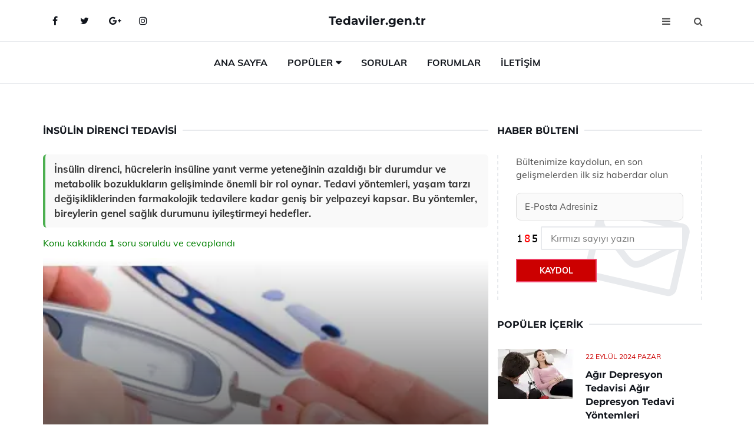

--- FILE ---
content_type: text/html
request_url: https://www.tedaviler.gen.tr/insulin-direnci-tedavisi.html
body_size: 12491
content:
<!DOCTYPE html> <html lang="tr" dir="ltr"> <head> <meta charset="utf-8"> <meta name="viewport" content="width=device-width, initial-scale=1"> <title>İnsülin Direnci Tedavisi</title> <meta name="description" content="İnsülin direnci, hücrelerin insüline yanıt verme yeteneğinin azaldığı bir durumdur ve metabolik bozuklukların gelişiminde önemli bir rol oynar. Tedavi yönt"> <meta name="keywords" content="insülin direnci, tedavi, metabolik sendrom, kilo verme, beslenme, egzersiz, glikoz, diyabet, kan şekeri, hipoglisemi, glisemik indeks, sağlık, yaşam tarzı, insülin duyarlılığı, kolesterol"> <meta name="author" content="tedaviler.gen.tr"> <meta name="robots" content="index, follow"> <link rel="canonical" href="https://www.tedaviler.gen.tr/insulin-direnci-tedavisi.html"> <!-- Favicon --> <link rel="icon" href="/images/favicon.ico" type="image/x-icon"> <link rel="apple-touch-icon" sizes="180x180" href="/images/apple-touch-icon.png"> <meta name="theme-color" content="#ffffff"> <!-- Open Graph --> <meta property="og:type" content="article"> <meta property="og:title" content="İnsülin Direnci Tedavisi"> <meta property="og:description" content="İnsülin direnci, hücrelerin insüline yanıt verme yeteneğinin azaldığı bir durumdur ve metabolik bozuklukların gelişiminde önemli bir rol oynar. Tedavi yönt"> <meta property="og:url" content="https://www.tedaviler.gen.tr/insulin-direnci-tedavisi.html"> <meta property="og:image" content="https://www.tedaviler.gen.tr/images/Insulin-Direnci-Tedavisi-27.jpg"> <!-- Structured Data --> <script type="application/ld+json"> { "@context": "https://schema.org", "@type": "Article", "headline": "İnsülin Direnci Tedavisi", "description": "İnsülin direnci, hücrelerin insüline yanıt verme yeteneğinin azaldığı bir durumdur ve metabolik bozuklukların gelişiminde önemli bir rol oynar. Tedavi yönt", "image": "https://www.tedaviler.gen.tr/images/Insulin-Direnci-Tedavisi-27.jpg", "author": {"@type": "Organization","name": "tedaviler.gen.tr"}, "publisher": {"@type": "Organization","name": "tedaviler.gen.tr"}, "datePublished": "2025-12-10" } </script> <!-- LCP IMAGE PRELOAD --> <link rel="preload" as="image" fetchpriority="high" href="/images/Insulin-Direnci-Tedavisi-27.jpg"> <!-- JS PRELOAD --> <link rel="preload" href="/js/main.js?v=08TPP" as="script"> <!-- Bootstrap 5 Custom (SENİN İÇİN ÖZEL) --> <link rel="preload" href="/css/bootstrap.min.css?v=08TPP" as="style"> <link rel="stylesheet" href="/css/bootstrap.min.css?v=08TPP"> <noscript><link rel="stylesheet" href="/css/bootstrap.min.css?v=08TPP"></noscript> <!-- FontAwesome --> <link rel="preload" href="/css/font-awesome.min.css" as="style"> <link rel="stylesheet" href="/css/font-awesome.min.css" media="print" onload="this.media='all'"> <noscript><link rel="stylesheet" href="/css/font-awesome.min.css"></noscript> <!-- Custom Font Files --> <link rel="preload" href="/fonts/fonts.css?v=08TPP" as="style"> <link rel="stylesheet" href="/fonts/fonts.css?v=08TPP" media="print" onload="this.media='all'"> <noscript><link rel="stylesheet" href="/fonts/fonts.css?v=08TPP"></noscript> <!-- CRITICAL STYLE.CSS (Menu + Responsive) --> <link rel="preload" href="/css/style.css?v=08TPP" as="style"> <link rel="stylesheet" href="/css/style.css?v=08TPP"> <noscript><link rel="stylesheet" href="/css/style.css?v=08TPP"></noscript> <!-- FONT PRELOAD --> <link rel="preload" href="/fonts/JTUSjIg1_i6t8kCHKm459Wlhyw.woff2" as="font" type="font/woff2" crossorigin> <link rel="preload" href="/fonts/7Auwp_0qiz-afTLGLQ.woff2" as="font" type="font/woff2" crossorigin> <link rel="preload" href="/fonts/fontawesome-webfont.woff2?v=4.7.0" as="font" type="font/woff2" crossorigin> <!-- INLINE CRITICAL FIXES --> <style> /* FontAwesome inline fix */ @font-face { font-family: 'FontAwesome'; src: url('/fonts/fontawesome-webfont.woff2?v=4.7.0') format('woff2'), url('/fonts/fontawesome-webfont.woff?v=4.7.0') format('woff'); font-display: swap; } /* Header/Dropdown CLS fixes */ header { min-height: 60px; } .section { min-height: 250px; } .nav-aside-menu li a { display:block; min-height:22px; line-height:22px; padding:3px 5px; } .nav-menu .dropdown { position:absolute!important; opacity:0!important; visibility:hidden!important; top:100%; left:0; } .nav-menu li.has-dropdown:hover .dropdown { opacity:1!important; visibility:visible!important; } .aside-widget { min-height:60px; } .fa { width:1em; display:inline-block; } </style> </head> <body> <!-- HEADER --> <header id="header" class="headbosluk"> <!-- NAV --> <div id="nav" style="position:fixed;top: 0; width: 100%; z-index:500; background-color:#FFFFFF;"> <!-- Top Nav --> <div id="nav-top"> <div class="container"> <!-- social --> <ul class="nav-social"> <li><a href="#" aria-label="Facebook-main"><i class="fa fa-facebook"></i></a></li> <li><a href="#" aria-label="Twitter-main"><i class="fa fa-twitter"></i></a></li> <li><a href="#" aria-label="google-main"><i class="fa fa-google-plus"></i></a></li> <li><a href="#" aria-label="Instagram-main"><i class="fa fa-instagram"></i></a></li> </ul> <!-- /social --> <!-- logo --> <div class="nav-logo"> <span class="menubaslik"><a href="/index.html" class="logo title">Tedaviler.gen.tr</a></span> </div> <!-- /logo --> <!-- search & aside toggle --> <div class="nav-btns"> <button class="aside-btn" aria-label="menu"><i class="fa fa-bars"></i></button> <button class="search-btn" aria-label="search"><i class="fa fa-search"></i></button> <div id="nav-search"> <form method="get" action="/arama/"> <input class="input" name="q" placeholder="Aranacak Kelime..."> </form> <button class="nav-close search-close" aria-label="close"> <span></span> </button> </div> </div> <!-- /search & aside toggle --> </div> </div> <!-- /Top Nav --> <!-- Main Nav --> <div id="nav-bottom"> <div class="container"> <!-- nav --> <ul class="nav-menu"> <li><a href="/index.html">Ana Sayfa</a></li> <li class="has-dropdown megamenu"> <a href="#">Popüler</a> <div class="dropdown"> <div class="dropdown-body"> <div class="row"> <div class="col-md-3"> <ul class="dropdown-list"> <li><a href="/meme-kanseri-tedavisi.html">Meme Kanseri Tedavisi Meme Kanseri Nasıl Tedavi Edilir?</a></li> <li><a href="/prostat-bitkisel-tedavi.html">Prostat Bitkisel Tedavi Prostat Nasıl Tedavi Edilir?</a></li> <li><a href="/kadinlarda-cinsel-isteksizlik-tedavisi.html">Kadınlarda Cinsel İsteksizlik Tedavisi</a></li> <li><a href="/"></a></li> <li><a href="/insulin-direnci-tedavisi.html">İnsülin Direnci Tedavisi</a></li> </ul> </div> <div class="col-md-3"> <ul class="dropdown-list"> <li><a href="/tavuk-karasi-tedavisi.html">Tavuk Karası Tedavisi Tavuk Karası Nasıl Tedavi Edilir?</a></li> <li><a href="/pankreatit-tedavisi.html">Pankreatit Tedavisi Pankreatit Nasıl Tedavi Edilir?</a></li> <li><a href="/kanser-tedavisi.html">Kanser Tedavisi Kanser Nasıl Tedavi Edilir?</a></li> <li><a href="/alerji-tedavisi.html">Alerji Tedavisi Alerji Nasıl Tedavi Edilir?</a></li> <li><a href="/prostat-bitkisel-tedavi.html">Prostat Bitkisel Tedavi Prostat Nasıl Tedavi Edilir?</a></li> </ul> </div> <div class="col-md-3"> <ul class="dropdown-list"> <li><a href="/losemi-tedavisi.html">Lösemi Tedavisi Lösemi Nasıl Tedavi Edilir?</a></li> <li><a href="/dolasim-bozuklugu-tedavisi.html">Dolaşım Bozukluğu Tedavisi ve Tedavi Yöntemleri</a></li> <li><a href="/suluk-tedavisi.html">Sülük Tedavisi Sülük Nasıl Tedavi Edilir?</a></li> <li><a href="/bagirsak-mantari-tedavisi.html">Bağırsak Mantarı Tedavisi Bağırsak Mantarı Tedavi Yöntemleri</a></li> <li><a href="/beyin-kanamasi-tedavisi.html">Beyin Kanaması Tedavisi Beyin KanamasıNasıl Tedavi Edilir?</a></li> </ul> </div> <div class="col-md-3"> <ul class="dropdown-list"> <li><a href="/lenfodem-tedavisi.html">Lenfödem Tedavisi Lenfödem Nasıl Tedavi Edilir?</a></li> <li><a href="/hiperbarik-oksijen-tedavisi.html">Hiperbarik Oksijen Tedavisi</a></li> <li><a href="/anaflaksi-tedavisi.html">Anaflaksi Tedavisi Anaflaksi Nasıl Tedavi Edilir?</a></li> <li><a href="/meniskus-tedavisi.html">Menisküs Tedavisi Menisküs Nasıl Tedavi Edilir?</a></li> <li><a href="/bel-agrisi-tedavisi.html">Bel Ağrısı Tedavisi Bel Ağrısı Nasıl Tedavi Edilir?</a></li> </ul> </div> </div> </div> </div> </li> <li><a href="/soru">Sorular</a></li> <li><a href="/forum">Forumlar</a></li> <li><a href="/iletisim">İletişim</a></li> </ul> <!-- /nav --> </div> </div> <!-- /Main Nav --> <!-- Aside Nav --> <div id="nav-aside"> <ul class="nav-aside-menu"> <li><a href="/index.html">Ana Sayfa</a></li> <li><a href="/forum">Foruma Soru Sor</a></li> <li><a href="/soru">Sıkça Sorulan Sorular</a></li> <li><a href="/cok-okunan">Çok Okunanlar</a> <li><a href="/editorun-sectigi">Editörün Seçtiği</a></li> <li><a href="/populer">Popüler İçerikler</a></li> <li><a href="/ilginizi-cekebilir">İlginizi Çekebilir</a></li> <li><a href="/iletisim">İletişim</a></li> </ul> <button class="nav-close nav-aside-close" aria-label="close"><span></span></button> </div> <!-- /Aside Nav --> </div> <!-- /NAV --> </header> <!-- /HEADER --> <!-- SECTION --> <div class="section"> <!-- container --> <div class="container"> <!-- row --> <div class="row" style="margin-left:3px; margin-right:3px;"> <div class="col-md-8"> <!-- row --> <div class="row"> <main id="main-content"> <!---- Json NewsArticle ----> <script type="application/ld+json"> { "@context": "https://schema.org", "@type": "NewsArticle", "articleSection": "Genel", "mainEntityOfPage": {"@type": "WebPage", "@id": "https://tedaviler.gen.tr/insulin-direnci-tedavisi.html"}, "headline": "İnsülin Direnci Tedavisi", "image": { "@type": "ImageObject", "url": "https://tedaviler.gen.tr/images/Insulin-Direnci-Tedavisi-27.jpg", "width": 545, "height": 363 }, "datePublished": "2024-09-21T22:11:42+03:00", "dateModified": "2024-09-21T22:11:42+03:00", "wordCount": 486, "inLanguage": "tr-TR", "keywords": "insülin direnci, tedavi, metabolik sendrom, kilo verme, beslenme, egzersiz, glikoz, diyabet, kan şekeri, hipoglisemi, glisemik indeks, sağlık, yaşam tarzı, insülin duyarlılığı, kolesterol", "description": "İnsülin direnci, hücrelerin insüline yanıt verme yeteneğinin azaldığı bir durumdur ve metabolik bozuklukların gelişiminde önemli bir rol oynar. Tedavi yönt", "articleBody": "İnsülin direnci, hücrelerin insüline yanıt verme yeteneğinin azaldığı bir durumdur ve metabolik bozuklukların gelişiminde önemli bir rol oynar. Tedavi yöntemleri, yaşam tarzı değişikliklerinden farmakolojik tedavilere kadar geniş bir yelpazeyi kapsar. Bu yöntemler, bireylerin genel sağlık durumunu iyileştirmeyi hedefler. İnsülin Direnci Tedavisi İnsülin direnci, hücrelerin insüline yanıt verme yeteneğinin azaldığı bir durumdur. Bu durum, şeker hastalığı (diyabet) ve obezite gibi metabolik bozuklukların gelişiminde önemli bir rol oynar. İnsülin direnci tedavisi, bu durumu yönetmek ve genel sağlık durumunu iyileştirmek açısından kritik öneme sahiptir.İnsülin Direncinin Nedenleri İnsülin direncinin başlıca nedenleri arasında şunlar yer alır:Genetik yatkınlıkObezite ve aşırı kiloFiziksel aktivite eksikliğiYüksek karbonhidrat ve şeker tüketimiHormonal dengesizliklerKronik stresTedavi Yöntemleri İnsülin direncinin tedavisinde çeşitli yöntemler kullanılmaktadır. Bu yöntemler, yaşam tarzı değişikliklerinden farmakolojik tedavilere kadar geniş bir yelpazeyi kapsamaktadır.1. Yaşam Tarzı Değişiklikleri Yaşam tarzı değişiklikleri, insülin direncini yönetmenin en etkili yollarından biridir. Bu değişiklikler şunları içerir:Dengeli beslenme: Lif açısından zengin gıdalar, sağlıklı yağlar ve protein kaynakları tüketmek.Düzenli fiziksel aktivite: Haftada en az 150 dakika orta yoğunlukta egzersiz yapmak.Kilo kontrolü: Vücut ağırlığını sağlıklı bir seviyede tutmak.Stress yönetimi: Meditasyon, yoga veya diğer gevşeme teknikleri ile stresi azaltmak.2. Farmakolojik Tedavi Eğer yaşam tarzı değişiklikleri yeterli olmazsa, doktorlar bazı ilaçların kullanımını önerebilir. Bu ilaçlar arasında:Metformin: Genellikle tip 2 diyabet tedavisinde kullanılan bir ilaçtır ve insülin duyarlılığını artırabilir.GLP-1 agonistleri: İnsülin salgısını artırarak ve iştahı azaltarak çalışırlar.SGLT2 inhibitörleri: Glukozun böbreklerden emilimini azaltarak kan şekeri seviyelerini kontrol altına alabilir.3. Takviyeler ve Alternatif Yöntemler Bazı besin takviyeleri ve alternatif tedavi yöntemleri de insülin direncinin yönetiminde yardımcı olabilir. Bunlar arasında:Omega-3 yağ asitleri: Anti-inflamatuar özellikleri sayesinde insülin duyarlılığını artırabilir.Berberin: Kan şekeri seviyelerini düzenlemeye yardımcı olabilecek doğal bir bileşiktir.Yeşil çay: Antioksidan özellikleri sayesinde metabolizmayı hızlandırabilir.Sonuç İnsülin direnci, modern toplumda yaygın bir sağlık sorunu haline gelmiştir. Ancak, yaşam tarzı değişiklikleri ve gerekli durumlarda farmakolojik tedavi ile bu durum kontrol altına alınabilir. Sağlıklı bir yaşam tarzı benimsemek ve düzenli tıbbi kontroller yapmak, insülin direncini yönetmenin en etkili yollarındandır. Her bireyin tedavi süreci farklılık gösterebilir, bu nedenle kişiye özel bir tedavi planı oluşturmak önemlidir.Ekstra Bilgiler İnsülin direnci, sadece bireylerin sağlığını değil, aynı zamanda toplum sağlığını da etkileyen bir durumdur. Ayrıca, insülin direncinin uzun vadede kalp hastalıkları, böbrek problemleri ve diğer ciddi sağlık sorunları ile ilişkili olduğu bilinmektedir. Bu nedenle, insülin direncinin erken teşhisi ve yönetimi, toplum sağlığı açısından büyük önem taşımaktadır.", "author": { "@type": "Person", "name": "suraye", "url": "https://tedaviler.gen.tr/author/suraye" }, "publisher": { "@type": "Organization", "name": "Tedaviler", "logo": { "@type": "ImageObject", "url": "https://tedaviler.gen.tr/images/logo.png", "width": 600, "height": 60 } } } </script> <!---- Json NewsArticle ----> <!-- row --> <div class="row"> <div class="col-md-12"> <div class="section-row"> <div class="section-title"> <h1 class="title">İnsülin Direnci Tedavisi</h1> </div> <div class="manset-ozet" style="margin-bottom:15px; margin-top:10px;"><b>İnsülin direnci, hücrelerin insüline yanıt verme yeteneğinin azaldığı bir durumdur ve metabolik bozuklukların gelişiminde önemli bir rol oynar. Tedavi yöntemleri, yaşam tarzı değişikliklerinden farmakolojik tedavilere kadar geniş bir yelpazeyi kapsar. Bu yöntemler, bireylerin genel sağlık durumunu iyileştirmeyi hedefler.</b></div> <div style="margin-bottom:15px; margin-top:10px; "><a href="#sorular" style="color:green">Konu kakkında <b>1</b> soru soruldu ve cevaplandı</a></div> <div class="post post-thumb" data-no-lazy="true"> <a class="post-img" href="/insulin-direnci-tedavisi.html"> <img src="/images/Insulin-Direnci-Tedavisi-27.jpg" srcset=" /images/130x85/Insulin-Direnci-Tedavisi-27.webp 130w, /images/225x150/Insulin-Direnci-Tedavisi-27.webp 225w, /images/285x190/Insulin-Direnci-Tedavisi-27.webp 285w, /images/360x240/Insulin-Direnci-Tedavisi-27.webp 360w " sizes=" (max-width: 480px) 130px, (max-width: 768px) 225px, (max-width: 1024px) 285px, 360px " width="800" height="400" fetchpriority="high" decoding="async" data-no-lazy="true" style="width:100%;height:auto;max-height:400px;object-fit:cover;" alt="İnsülin Direnci Tedavisi" title="İnsülin Direnci Tedavisi" > </a> </div> <!-- post share --> <div class="section-row"> <div class="post-share"> <a href="https://www.facebook.com/sharer.php?u=https://www.tedaviler.gen.tr/insulin-direnci-tedavisi.html" class="social-facebook" aria-label="facebook" target="_blank" rel="noreferrer"><i class="fa fa-facebook"></i></a> <a href="https://twitter.com/intent/tweet?text=İnsülin Direnci Tedavisi - https://www.tedaviler.gen.tr/insulin-direnci-tedavisi.html" class="social-twitter" aria-label="twitter" target="_blank" rel="noreferrer"><i class="fa fa-twitter"></i></a> <a href="https://pinterest.com/pin/create/button/?url=https://www.tedaviler.gen.tr/insulin-direnci-tedavisi.html&media=https://www.tedaviler.gen.tr/images/Insulin-Direnci-Tedavisi-27.jpg&description=İnsülin Direnci Tedavisi" class="social-pinterest" aria-label="pinterest" rel="noreferrer"><i class="fa fa-pinterest"></i></a> <a href="whatsapp://send?text=İnsülin Direnci Tedavisi - https://www.tedaviler.gen.tr/insulin-direnci-tedavisi.html" aria-label="whatsapp" data-action="share/whatsapp/share" class="social-whatsapp" rel="noreferrer"><i class="fa fa-whatsapp"></i></a> 21 Eylül 2024 </div> </div> <!-- /post share --> <!-- post content --> <div class="baslik-row"> <table width="100%" border="0"> <tr> <td><div><b>İnsülin Direnci Tedavisi</b> </div><div><br></div><div>İnsülin direnci, hücrelerin insüline yanıt verme yeteneğinin azaldığı bir durumdur. Bu durum, şeker hastalığı (diyabet) ve obezite gibi metabolik bozuklukların gelişiminde önemli bir rol oynar. İnsülin direnci tedavisi, bu durumu yönetmek ve genel sağlık durumunu iyileştirmek açısından kritik öneme sahiptir.</div><div><br></div><div><b>İnsülin Direncinin Nedenleri</b> </div><div><br></div><div>İnsülin direncinin başlıca nedenleri arasında şunlar yer alır:<ul><li>Genetik yatkınlık</li><li>Obezite ve aşırı kilo</li><li>Fiziksel aktivite eksikliği</li><li>Yüksek karbonhidrat ve şeker tüketimi</li><li>Hormonal dengesizlikler</li><li>Kronik stres</li></ul></div><div><br></div><div><b>Tedavi Yöntemleri</b> </div><div><br></div><div>İnsülin direncinin tedavisinde çeşitli yöntemler kullanılmaktadır. Bu yöntemler, yaşam tarzı değişikliklerinden farmakolojik tedavilere kadar geniş bir yelpazeyi kapsamaktadır.</div><div><br></div><div><b>1. Yaşam Tarzı Değişiklikleri</b> </div><div><br></div><div>Yaşam tarzı değişiklikleri, insülin direncini yönetmenin en etkili yollarından biridir. Bu değişiklikler şunları içerir:<ul><li>Dengeli beslenme: Lif açısından zengin gıdalar, sağlıklı yağlar ve protein kaynakları tüketmek.</li><li>Düzenli fiziksel aktivite: Haftada en az 150 dakika orta yoğunlukta egzersiz yapmak.</li><li>Kilo kontrolü: Vücut ağırlığını sağlıklı bir seviyede tutmak.</li><li>Stress yönetimi: Meditasyon, yoga veya diğer gevşeme teknikleri ile stresi azaltmak.</li></ul></div><div><br></div><div><b>2. Farmakolojik Tedavi</b> </div><div><br></div><div>Eğer yaşam tarzı değişiklikleri yeterli olmazsa, doktorlar bazı ilaçların kullanımını önerebilir. Bu ilaçlar arasında:<ul><li>Metformin: Genellikle tip 2 diyabet tedavisinde kullanılan bir ilaçtır ve insülin duyarlılığını artırabilir.</li><li>GLP-1 agonistleri: İnsülin salgısını artırarak ve iştahı azaltarak çalışırlar.</li><li>SGLT2 inhibitörleri: Glukozun böbreklerden emilimini azaltarak kan şekeri seviyelerini kontrol altına alabilir.</li></ul></div><div><br></div><div><b>3. Takviyeler ve Alternatif Yöntemler</b> </div><div><br></div><div>Bazı besin takviyeleri ve alternatif tedavi yöntemleri de insülin direncinin yönetiminde yardımcı olabilir. Bunlar arasında:<ul><li>Omega-3 yağ asitleri: Anti-inflamatuar özellikleri sayesinde insülin duyarlılığını artırabilir.</li><li>Berberin: Kan şekeri seviyelerini düzenlemeye yardımcı olabilecek doğal bir bileşiktir.</li><li>Yeşil çay: Antioksidan özellikleri sayesinde metabolizmayı hızlandırabilir.</li></ul></div><div><br></div><div><b>Sonuç</b> </div><div><br></div><div>İnsülin direnci, modern toplumda yaygın bir sağlık sorunu haline gelmiştir. Ancak, yaşam tarzı değişiklikleri ve gerekli durumlarda farmakolojik tedavi ile bu durum kontrol altına alınabilir. Sağlıklı bir yaşam tarzı benimsemek ve düzenli tıbbi kontroller yapmak, insülin direncini yönetmenin en etkili yollarındandır. Her bireyin tedavi süreci farklılık gösterebilir, bu nedenle kişiye özel bir tedavi planı oluşturmak önemlidir.</div><div><br></div><div><b>Ekstra Bilgiler</b> </div><div><br></div><div>İnsülin direnci, sadece bireylerin sağlığını değil, aynı zamanda toplum sağlığını da etkileyen bir durumdur. Ayrıca, insülin direncinin uzun vadede kalp hastalıkları, böbrek problemleri ve diğer ciddi sağlık sorunları ile ilişkili olduğu bilinmektedir. Bu nedenle, insülin direncinin erken teşhisi ve yönetimi, toplum sağlığı açısından büyük önem taşımaktadır.</div><div><br></div></td> </tr> </table> </div> <p> <!-- /Ek sayfalar ---------> <!-- /Ek sayfalar ---------> <!-- soru sor --> <div class="section-row" id="sorular"> <div class="section-title"> <span class="title menubaslik">Yeni Soru Sor / Yorum Yap</span> </div> <div id="output"> <form id="myform"> <input type="hidden" name="alan" value="yeni-yorum"> <input type="hidden" name="segment" value="6649bd6746c53709d4becf93"> <div class="row"> <div class="col-md-12"> <div class="form-group"> <textarea class="input" name="yorum" id="yorum" placeholder="Sorunuz yada yorumunuz" required></textarea> </div> </div> <div class="col-md-4"> <div class="form-group"> <input class="input" type="text" name="isim" id="isim" placeholder="İsim" required> </div> </div> <div class="col-md-1"> <div class="form-group"> <img src="/images/sifre.gif" loading="lazy" style="margin-top:5px;" width="40" height="23" alt="şifre" title="şifre" /> </div> </div> <div class="col-md-4"> <div class="form-group"> <input class="input" type="number" name="pass" id="gonder" placeholder="Kırmızı sayıyı yazın" autocomplete="off" required> </div> </div> <div class="col-md-2" > <button class="primary-button" id="btnSubmit">Gönder</button> </div> </div> </form> </div> </div> <!-- /soru sor --> <!-- post comments --> <div class="section-row" style="margin-top:30px;"> <div class="section-title"> <span class="title menubaslik">Sizden Gelen Sorular / Yorumlar </span> </div> <div class="post-comments"> <!-- comment --> <section itemscope itemtype="https://schema.org/QAPage"> <div itemprop="mainEntity" itemscope="" itemtype="https://schema.org/Question"> <meta itemprop="datePublished" content="2024-08-11T16:42:36+03:00"> <span itemprop="author" itemscope itemtype="https://schema.org/Person"> <meta itemprop="name" content="Soruyu Soran Topluluk Ekibi"> <meta itemprop="url" content="https://www.tedaviler.gen.tr/insulin-direnci-tedavisi.html"> </span> <div class="media" style="margin-bottom:30px;"> <div class="media-left"> <img class="media-object lazyload" src="/img/soru.svg" data-src="/img/soru.svg" width="50" height="50" alt="Soru işareti ikonu" title="Soru" loading="lazy" decoding="async" style="object-fit:contain;"> </div> <div class="media-body"> <div class="media-heading"> <span class="user" itemprop="name">Ulusan</span> <span class="time"> 11 Ağustos 2024 Pazar </span> </div> <p itemprop="text">İnsülin direnci ile ilgili bu bilgileri okuduktan sonra, özellikle beslenme düzenini değiştirmek ve düzenli egzersiz yapmak gerektiğini anladım. Kilo vermenin insülin direncini azaltması gerçekten etkileyici. Peki, kilo verme sürecinde hangi tür egzersizlerin daha etkili olduğunu düşünüyorsunuz? Ayrıca, glisemik indeksi düşük yiyecekleri tercih etmenin günlük yaşamda ne gibi zorlukları olabilir?</p> <!--------- cevap bolumu ----------------> <button type="button" onclick="mycevap66b8e9fcf2367c8846019c36()" class="reply" style="cursor:pointer; margin-bottom:20px;"> Cevap yaz </button> <script> function mycevap66b8e9fcf2367c8846019c36() { var x = document.getElementById("diva66b8e9fcf2367c8846019c36"); if (x.style.display === "none") { x.style.display = "block"; } else { x.style.display = "none"; } } </script> <div id="diva66b8e9fcf2367c8846019c36" class="cevap-container" data-yid="66b8e9fcf2367c8846019c36" style="display:none; margin-top:10px;"> <div id="output66b8e9fcf2367c8846019c36" class="cevap-output"> <form class="cevap-form" data-yid="66b8e9fcf2367c8846019c36"> <input type="hidden" name="alan" value="yorum-cevap"> <input type="hidden" name="anasegment" value="6649bd6746c53709d4becf93"> <input type="hidden" name="segment" value="66b8e9fcf2367c8846019c36"> <div class="row"> <div class="col-md-12"> <div class="form-group"> <textarea class="input" name="yorum" placeholder="Cevabınız" required></textarea> </div> </div> <div class="col-md-5"> <div class="form-group"> <input class="input" type="text" name="isim" placeholder="İsim" required> </div> </div> <div class="col-md-1"> <div class="form-group"> <img src="/images/sifre.gif" loading="lazy" style="margin-top:5px;" width="40" height="23" alt="şifre"> </div> </div> <div class="col-md-3"> <div class="form-group"> <input class="input" type="number" name="pass" placeholder="Kırmızı sayı?" autocomplete="off" required> </div> </div> <div class="col-md-2"> <button class="primary-button cevap-btn" data-yid="66b8e9fcf2367c8846019c36"> Gönder </button> </div> </div> </form> </div> </div> <!--------- cevap bolumu ----------------> <div style="font-size:13px;display:none"><span itemprop="answerCount">1</span>. Cevap</div> <div itemprop="suggestedAnswer" itemscope itemtype="http://schema.org/Answer"> <meta itemprop="datePublished" content="2024-08-11T16:42:36+03:00"> <meta itemprop="url" content="https://www.tedaviler.gen.tr/insulin-direnci-tedavisi.html"> <span itemprop="author" itemscope itemtype="https://schema.org/Person"> <meta itemprop="name" content="Site Destek Ekibi"> <meta itemprop="url" content="https://www.tedaviler.gen.tr/insulin-direnci-tedavisi.html"> </span> <meta itemprop="upvoteCount" content="5"> <div class="media media-author"> <div class="media-left"> <img class="media-object lazyload" data-src="/img/cevap.svg" src="/img/cevap.svg" width="50" height="50" style="object-fit:cover;" alt="cevap" title="cevap" loading="lazy" decoding="async"> </div> <div class="media-body"> <div class="media-heading"> <span class="admin" itemprop="name">Admin</span> <span class="time"> 11 Ağustos 2024 Pazar </span> </div> <p itemprop="text"><b>Egzersiz Türleri</b> <br>Ulusan, kilo verme sürecinde en etkili olan egzersiz türleri genellikle kardiyo ve direnç antrenmanlarını içerir. Kardiyo egzersizleri, koşu, bisiklet sürme veya yüzme gibi aktiviteleri kapsar ve kalori yakımını artırarak kilo vermeye yardımcı olur. Direnç antrenmanları ise kas kütlesini artırarak metabolizmanın hızlanmasını sağlar. Bu nedenle, her iki tür egzersizi de dengeli bir şekilde uygulamak, insülin direncini azaltma konusunda faydalı olacaktır.<br><br><b>Glisemik İndeks ve Zorluklar</b> <br>Düşük glisemik indekse sahip yiyecekleri tercih etmek, kan şekerini dengelemek açısından oldukça önemlidir. Ancak, bu yiyecekleri bulmak ve günlük beslenmeye dahil etmek bazen zorlayıcı olabilir. Örneğin, düşük glisemik indeksli yiyecekler genellikle işlenmemiş ve taze gıdalar olduğu için alışveriş yaparken daha fazla zaman harcamanız gerekebilir. Ayrıca, bu yiyeceklerin hazırlanması ve pişirilmesi de daha fazla çaba gerektirebilir. Bunun yanı sıra, dışarıda yemek yerken menü seçiminde sınırlamalar yaşayabilirsiniz. Bu gibi zorlukları aşmak için planlı bir alışveriş ve yemek hazırlama süreci oluşturmak faydalı olabilir.</p> </div> </div> <!-- /comment --> </div> </div> <!-- /comment --> </div> </section> </div> </div> <!-- /post comments --> </div> </div> </div> </main> <div class="col-md-12"> <div class="section-title"> <span class="title menubaslik">Çok Okunanlar</span> </div> </div> <!-- post --> <div class="col-md-6"> <div class="post"> <a class="post-img" href="/ust-solunum-yolu-enfeksiyonu-tedavisi.html"> <picture> <!-- Mobil için daha küçük boyut --> <source srcset="/images/285x190/Ust-Solunum-Yolu-Enfeksiyonu-Tedavisi-35.webp" media="(max-width: 480px)" type="image/webp"> <!-- Varsayılan masaüstü (senin şu anki kodun ile aynı) --> <source srcset="/images/360x240/Ust-Solunum-Yolu-Enfeksiyonu-Tedavisi-35.webp" type="image/webp"> <!-- Lazyload img fallback (senin mevcut kodun ile birebir aynı) --> <img data-src="/images/360x240/Ust-Solunum-Yolu-Enfeksiyonu-Tedavisi-35.webp" src="/images/360x240/Ust-Solunum-Yolu-Enfeksiyonu-Tedavisi-35.webp" width="360" height="240" style="object-fit:cover;object-position:center;" alt="Üst Solunum Yolu Enfeksiyonu Tedavisi" title="Üst Solunum Yolu Enfeksiyonu Tedavisi" class="lazyload" > </picture> </a> </a> <div class="post-body"> <div class="post-category"> <a href="/cok-okunan" title="Çok Okunan">Çok Okunan</a> </div> <span class="post-title linkbaslik"><a href="/ust-solunum-yolu-enfeksiyonu-tedavisi.html">Üst Solunum Yolu Enfeksiyonu Tedavisi</a></span> <ul class="post-meta"> <li> 24 Eylül 2024 Salı </li> </ul> </div> </div> </div> <!-- /post --> <!-- post --> <div class="col-md-6"> <div class="post"> <a class="post-img" href="/amip-tedavisi.html"> <picture> <!-- Mobil için daha küçük boyut --> <source srcset="/images/285x190/Amip-Tedavisi-12.webp" media="(max-width: 480px)" type="image/webp"> <!-- Varsayılan masaüstü (senin şu anki kodun ile aynı) --> <source srcset="/images/360x240/Amip-Tedavisi-12.webp" type="image/webp"> <!-- Lazyload img fallback (senin mevcut kodun ile birebir aynı) --> <img data-src="/images/360x240/Amip-Tedavisi-12.webp" src="/images/360x240/Amip-Tedavisi-12.webp" width="360" height="240" style="object-fit:cover;object-position:center;" alt="Amip Tedavisi Amip Nasıl Tedavi Edilir?" title="Amip Tedavisi Amip Nasıl Tedavi Edilir?" class="lazyload" > </picture> </a> <div class="post-body"> <div class="post-category"> <a href="/cok-okunan" title="Çok Okunan">Çok Okunan</a> </div> <span class="post-title linkbaslik"><a href="/amip-tedavisi.html">Amip Tedavisi Amip Nasıl Tedavi Edilir?</a></span> <ul class="post-meta"> <li> 24 Eylül 2024 Salı </li> </ul> </div> </div> </div> <!-- /post --> <div class="clearfix visible-md visible-lg"></div> <!-- post --> <div class="col-md-6"> <div class="post"> <a class="post-img" href="/hipotiroidi-tedavisi.html"> <picture> <!-- Mobil için daha küçük boyut --> <source srcset="/images/285x190/Hipotiroidi-Tedavisi-55.webp" media="(max-width: 480px)" type="image/webp"> <!-- Varsayılan masaüstü (senin şu anki kodun ile aynı) --> <source srcset="/images/360x240/Hipotiroidi-Tedavisi-55.webp" type="image/webp"> <!-- Lazyload img fallback (senin mevcut kodun ile birebir aynı) --> <img data-src="/images/360x240/Hipotiroidi-Tedavisi-55.webp" src="/images/360x240/Hipotiroidi-Tedavisi-55.webp" width="360" height="240" style="object-fit:cover;object-position:center;" alt="Hipotiroidi Tedavisi Hipotiroidi Nasıl Tedavi Edilir?" title="Hipotiroidi Tedavisi Hipotiroidi Nasıl Tedavi Edilir?" class="lazyload" > </picture> </a> <div class="post-body"> <div class="post-category"> <a href="/cok-okunan" title="Çok Okunan">Çok Okunan</a> </div> <span class="post-title linkbaslik"><a href="/hipotiroidi-tedavisi.html">Hipotiroidi Tedavisi Hipotiroidi Nasıl Tedavi Edilir?</a></span> <ul class="post-meta"> <li> 23 Eylül 2024 Pazartesi </li> </ul> </div> </div> </div> <!-- /post --> <!-- post --> <div class="col-md-6"> <div class="post"> <a class="post-img" href="/leke-tedavisi.html"> <picture> <!-- Mobil için daha küçük boyut --> <source srcset="/images/285x190/Leke-Tedavisi-87.webp" media="(max-width: 480px)" type="image/webp"> <!-- Varsayılan masaüstü (senin şu anki kodun ile aynı) --> <source srcset="/images/360x240/Leke-Tedavisi-87.webp" type="image/webp"> <!-- Lazyload img fallback (senin mevcut kodun ile birebir aynı) --> <img data-src="/images/360x240/Leke-Tedavisi-87.webp" src="/images/360x240/Leke-Tedavisi-87.webp" width="360" height="240" style="object-fit:cover;object-position:center;" alt="Leke Tedavisi Leke Nasıl Tedavi Edilir?" title="Leke Tedavisi Leke Nasıl Tedavi Edilir?" class="lazyload" > </picture> </a> <div class="post-body"> <div class="post-category"> <a href="/cok-okunan" title="Çok Okunan">Çok Okunan</a> </div> <span class="post-title linkbaslik"><a href="/leke-tedavisi.html">Leke Tedavisi Leke Nasıl Tedavi Edilir?</a></span> <ul class="post-meta"> <li> 21 Eylül 2024 Cumartesi </li> </ul> </div> </div> </div> <!-- /post --> </div> <!-- /row --> <!-- row --> <div class="row"> <div class="col-md-12"> <div class="section-title"> <span class="title menubaslik">Popüler İçerikler</span> </div> </div> <!-- post --> <div class="col-md-4"> <div class="post post-sm"> <a class="post-img" href="/gastrit-tedavisi.html"><img data-src="/images/225x150/Gastrit-Tedavisi-57.webp" src="/images/225x150/Gastrit-Tedavisi-57.webp" width="225" height="150" style="object-fit:cover;object-position:center;" aria-label="Gastrit Tedavisi Gastrit Nasıl Tedavi Edilir?" alt="Gastrit Tedavisi Gastrit Nasıl Tedavi Edilir?" title="Gastrit Tedavisi Gastrit Nasıl Tedavi Edilir?" class="lazyload"></a> <div class="post-body"> <div class="post-category"> <a href="/populer">Popüler İçerik</a> </div> <span class="post-title linkbaslik title-sm"><a href="/gastrit-tedavisi.html">Gastrit Tedavisi Gastrit Nasıl Tedavi Edilir?</a></span> <ul class="post-meta"> <li> 02 Ekim 2024 Çarşamba </li> </ul> </div> </div> </div> <!-- /post --> <!-- post --> <div class="col-md-4"> <div class="post post-sm"> <a class="post-img" href="/hacamat-tedavisi.html"><img data-src="/images/225x150/Hacamat-Tedavisi-52.webp" src="/images/225x150/Hacamat-Tedavisi-52.webp" width="225" height="150" style="object-fit:cover;object-position:center;" aria-label="Hacamat Tedavisi Nedir ve Nasıl Yapılır?" alt="Hacamat Tedavisi Nedir ve Nasıl Yapılır?" title="Hacamat Tedavisi Nedir ve Nasıl Yapılır?" class="lazyload"></a> <div class="post-body"> <div class="post-category"> <a href="/populer">Popüler İçerik</a> </div> <span class="post-title linkbaslik title-sm"><a href="/hacamat-tedavisi.html">Hacamat Tedavisi Nedir ve Nasıl Yapılır?</a></span> <ul class="post-meta"> <li> 22 Eylül 2024 Pazar </li> </ul> </div> </div> </div> <!-- /post --> <!-- post --> <div class="col-md-4"> <div class="post post-sm"> <a class="post-img" href="/mesane-tumoru-tedavisi.html"><img data-src="/images/225x150/Mesane-Tumoru-Tedavisi-21.webp" src="/images/225x150/Mesane-Tumoru-Tedavisi-21.webp" width="225" height="150" style="object-fit:cover;object-position:center;" aria-label="Mesane Tümörü Tedavisi Mesane Tümörü Nasıl Tedavi Edilir?" alt="Mesane Tümörü Tedavisi Mesane Tümörü Nasıl Tedavi Edilir?" title="Mesane Tümörü Tedavisi Mesane Tümörü Nasıl Tedavi Edilir?" class="lazyload"></a> <div class="post-body"> <div class="post-category"> <a href="/editorun-sectigi">Editörün Seçtiği</a> </div> <span class="post-title linkbaslik title-sm"><a href="/mesane-tumoru-tedavisi.html">Mesane Tümörü Tedavisi Mesane Tümörü Nasıl Tedavi Edilir?</a></span> <ul class="post-meta"> <li> 23 Eylül 2024 Pazartesi </li> </ul> </div> </div> </div> <!-- /post --> </div> <!-- /row --> <!-- row --> <div class="row"> <div class="col-md-12"> <div class="section-title"> <span class="title menubaslik">Editörün Seçtiği</span> </div> </div> <!-- post --> <div class="col-md-4"> <div class="post post-sm"> <a class="post-img" href="/hemoroit-tedavisi.html"><img data-src="/images/225x150/Hemoroit-Tedavisi-66.webp" src="/images/225x150/Hemoroit-Tedavisi-66.webp" width="225" height="150" style="object-fit:cover;object-position:center;" aria-label="Hemoroit Tedavisi Hemoroit Nasıl Tedavi Edilir?" alt="Hemoroit Tedavisi Hemoroit Nasıl Tedavi Edilir?" title="Hemoroit Tedavisi Hemoroit Nasıl Tedavi Edilir?" class="lazyload"></a> <div class="post-body"> <div class="post-category"> <a href="/editorun-sectigi">Editörün Seçtiği</a> </div> <span class="post-title linkbaslik title-sm"><a href="/hemoroit-tedavisi.html">Hemoroit Tedavisi Hemoroit Nasıl Tedavi Edilir?</a></span> <ul class="post-meta"> <li> 21 Eylül 2024 Cumartesi </li> </ul> </div> </div> </div> <!-- /post --> <!-- post --> <div class="col-md-4"> <div class="post post-sm"> <a class="post-img" href="/stres-kirigi-tedavisi.html"><img data-src="/images/225x150/Stres-Kirigi-Tedavisi-28.webp" src="/images/225x150/Stres-Kirigi-Tedavisi-28.webp" width="225" height="150" style="object-fit:cover;object-position:center;" aria-label="Stres Kırığı Tedavisi ve Belirtileri" alt="Stres Kırığı Tedavisi ve Belirtileri" title="Stres Kırığı Tedavisi ve Belirtileri" class="lazyload"></a> <div class="post-body"> <div class="post-category"> <a href="/editorun-sectigi">Editörün Seçtiği</a> </div> <span class="post-title linkbaslik title-sm"><a href="/stres-kirigi-tedavisi.html">Stres Kırığı Tedavisi ve Belirtileri</a></span> <ul class="post-meta"> <li> 01 Ekim 2024 Salı </li> </ul> </div> </div> </div> <!-- /post --> <!-- post --> <div class="col-md-4"> <div class="post post-sm"> <a class="post-img" href="/cocuklarda-yanik-tedavisi.html"><img data-src="/images/225x150/Cocuklarda-Yanik-Tedavisi-27.webp" src="/images/225x150/Cocuklarda-Yanik-Tedavisi-27.webp" width="225" height="150" style="object-fit:cover;object-position:center;" aria-label="Çocuklarda Yanık Tedavisi" alt="Çocuklarda Yanık Tedavisi" title="Çocuklarda Yanık Tedavisi" class="lazyload"></a> <div class="post-body"> <div class="post-category"> <a href="/editorun-sectigi">Editörün Seçtiği</a> </div> <span class="post-title linkbaslik title-sm"><a href="/cocuklarda-yanik-tedavisi.html">Çocuklarda Yanık Tedavisi</a></span> <ul class="post-meta"> <li> 24 Eylül 2024 Salı </li> </ul> </div> </div> </div> <!-- /post --> </div> <!-- /row --> <!-- row --> <div class="row"> <div class="col-md-12"> <div class="section-title"> <span class="title menubaslik">İlginizi Çekebilir</span> </div> </div> <!-- post --> <div class="col-md-4"> <div class="post post-sm"> <a class="post-img" href="/geniz-eti-bitkisel-tedavi.html"> <picture> <!-- Mobil cihazlar için (130x85) --> <source srcset="/images/130x85/Geniz-Eti-Bitkisel-Tedavi-24.webp" media="(max-width: 480px)" type="image/webp"> <!-- Tablet / Orta ekran (225x150) --> <source srcset="/images/225x150/Geniz-Eti-Bitkisel-Tedavi-24.webp" media="(max-width: 768px)" type="image/webp"> <!-- Masaüstü varsayılan (225x150) --> <source srcset="/images/225x150/Geniz-Eti-Bitkisel-Tedavi-24.webp" type="image/webp"> <!-- Lazyload fallback (senin orijinal kodunun aynısı) --> <img data-src="/images/225x150/Geniz-Eti-Bitkisel-Tedavi-24.webp" src="/images/225x150/Geniz-Eti-Bitkisel-Tedavi-24.webp" width="225" height="150" style="object-fit:cover;object-position:center;" alt="Geniz Eti Bitkisel Tedavisi" title="Geniz Eti Bitkisel Tedavisi" class="lazyload"> </picture> </a> <div class="post-body"> <div class="post-category"> <a href="/ilginizi-cekebilir">İlginizi Çekebilir</a> </div> <span class="post-title linkbaslik title-sm"><a href="/geniz-eti-bitkisel-tedavi.html">Geniz Eti Bitkisel Tedavisi</a></span> <ul class="post-meta"> <li> 21 Eylül 2024 Cumartesi </li> </ul> </div> </div> </div> <!-- /post --> <!-- post --> <div class="col-md-4"> <div class="post post-sm"> <a class="post-img" href="/burun-kilcal-damar-catlamasi-tedavisi.html"> <picture> <!-- Mobil cihazlar için (130x85) --> <source srcset="/images/130x85/Burun-Kilcal-Damar-Catlamasi-Tedavisi-93.webp" media="(max-width: 480px)" type="image/webp"> <!-- Tablet / Orta ekran (225x150) --> <source srcset="/images/225x150/Burun-Kilcal-Damar-Catlamasi-Tedavisi-93.webp" media="(max-width: 768px)" type="image/webp"> <!-- Masaüstü varsayılan (225x150) --> <source srcset="/images/225x150/Burun-Kilcal-Damar-Catlamasi-Tedavisi-93.webp" type="image/webp"> <!-- Lazyload fallback (senin orijinal kodunun aynısı) --> <img data-src="/images/225x150/Burun-Kilcal-Damar-Catlamasi-Tedavisi-93.webp" src="/images/225x150/Burun-Kilcal-Damar-Catlamasi-Tedavisi-93.webp" width="225" height="150" style="object-fit:cover;object-position:center;" alt="Burun Kılcal Damar Çatlaması Tedavisi" title="Burun Kılcal Damar Çatlaması Tedavisi" class="lazyload"> </picture> </a> <div class="post-body"> <div class="post-category"> <a href="/ilginizi-cekebilir">İlginizi Çekebilir</a> </div> <span class="post-title linkbaslik title-sm"><a href="/burun-kilcal-damar-catlamasi-tedavisi.html">Burun Kılcal Damar Çatlaması Tedavisi</a></span> <ul class="post-meta"> <li> 01 Ekim 2024 Salı </li> </ul> </div> </div> </div> <!-- /post --> <!-- post --> <div class="col-md-4"> <div class="post post-sm"> <a class="post-img" href="/arpacik-tedavisi.html"> <picture> <!-- Mobil cihazlar için (130x85) --> <source srcset="/images/130x85/Arpacik-Tedavisi-27.webp" media="(max-width: 480px)" type="image/webp"> <!-- Tablet / Orta ekran (225x150) --> <source srcset="/images/225x150/Arpacik-Tedavisi-27.webp" media="(max-width: 768px)" type="image/webp"> <!-- Masaüstü varsayılan (225x150) --> <source srcset="/images/225x150/Arpacik-Tedavisi-27.webp" type="image/webp"> <!-- Lazyload fallback (senin orijinal kodunun aynısı) --> <img data-src="/images/225x150/Arpacik-Tedavisi-27.webp" src="/images/225x150/Arpacik-Tedavisi-27.webp" width="225" height="150" style="object-fit:cover;object-position:center;" alt="Arpacık Tedavisi Arpacık Nasıl Tedavi Edilir?" title="Arpacık Tedavisi Arpacık Nasıl Tedavi Edilir?" class="lazyload"> </picture> </a> <div class="post-body"> <div class="post-category"> <a href="/ilginizi-cekebilir">İlginizi Çekebilir</a> </div> <span class="post-title linkbaslik title-sm"><a href="/arpacik-tedavisi.html">Arpacık Tedavisi Arpacık Nasıl Tedavi Edilir?</a></span> <ul class="post-meta"> <li> 21 Eylül 2024 Cumartesi </li> </ul> </div> </div> </div> <!-- /post --> </div> <!-- /row --> </div> <div class="col-md-4"> <!-- newsletter widget --> <div class="aside-widget"> <div class="section-title"> <span class="title menubaslik">Haber Bülteni</span> </div> <div class="newsletter-widget"> <div id="output-ao" style="z-index:9999;"> <form id="bulten-ao"> <input type="hidden" name="alan" value="bulten"> <input type="hidden" name="site" value="tedaviler.gen.tr"> <p>Bültenimize kaydolun, en son gelişmelerden ilk siz haberdar olun</p> <input class="newsletter-input" name="email" placeholder="E-Posta Adresiniz" required> <div class="divTable"> <div class="divTableBody"> <div class="divTableRow"> <div class="divTableCell"><img src="/images/sifre.gif" loading="lazy" style="margin-bottom:5px;" width="40" height="23" alt="şifre" title="şifre" /></div> <div class="divTableCell"><input class="input" type="number" name="pass" id="gonder" placeholder="Kırmızı sayıyı yazın" autocomplete="off" required></div> </div> </div> </div> <button class="primary-button" id="btnSubmit-ao">Kaydol</button> </form> </div> </div> </div> <!-- /newsletter widget --> <!-- post widget --> <div class="aside-widget"> <div class="section-title"> <span class="title menubaslik">Popüler İçerik</span> </div> <!-- post --> <div class="post post-widget"> <a class="post-img" href="/agir-depresyon-tedavisi.html"><img data-src="/images/130x85/Agir-Depresyon-Tedavisi-88.webp" src="/images/130x85/Agir-Depresyon-Tedavisi-88.webp" width="130" height="85" style="object-fit:cover;object-position:center;" aria-label="Ağır Depresyon Tedavisi Ağır Depresyon Tedavi Yöntemleri" alt="Ağır Depresyon Tedavisi Ağır Depresyon Tedavi Yöntemleri" title="Ağır Depresyon Tedavisi Ağır Depresyon Tedavi Yöntemleri" class="lazyload"></a> <div class="post-body"> <ul class="post-meta"> <li> 22 Eylül 2024 Pazar </li> </ul> <span class="post-title linkbaslik"><a href="/agir-depresyon-tedavisi.html">Ağır Depresyon Tedavisi Ağır Depresyon Tedavi Yöntemleri</a></span> </div> </div> <!-- /post --> <!-- post --> <div class="post post-widget"> <a class="post-img" href="/el-ayak-hastaligi-tedavisi.html"><img data-src="/images/130x85/El-Ayak-Hastaligi-Tedavisi-46.webp" src="/images/130x85/El-Ayak-Hastaligi-Tedavisi-46.webp" width="130" height="85" style="object-fit:cover;object-position:center;" aria-label="El Ayak Hastalığı Tedavisi" alt="El Ayak Hastalığı Tedavisi" title="El Ayak Hastalığı Tedavisi" class="lazyload"></a> <div class="post-body"> <ul class="post-meta"> <li> 21 Eylül 2024 Cumartesi </li> </ul> <span class="post-title linkbaslik"><a href="/el-ayak-hastaligi-tedavisi.html">El Ayak Hastalığı Tedavisi</a></span> </div> </div> <!-- /post --> <!-- post --> <div class="post post-widget"> <a class="post-img" href="/goz-tansiyonu-tedavisi.html"><img data-src="/images/130x85/Goz-Tansiyonu-Tedavisi-24.webp" src="/images/130x85/Goz-Tansiyonu-Tedavisi-24.webp" width="130" height="85" style="object-fit:cover;object-position:center;" aria-label="Göz Tansiyonu Tedavisi Göz Tansiyonu Nasıl Tedavi Edilir?" alt="Göz Tansiyonu Tedavisi Göz Tansiyonu Nasıl Tedavi Edilir?" title="Göz Tansiyonu Tedavisi Göz Tansiyonu Nasıl Tedavi Edilir?" class="lazyload"></a> <div class="post-body"> <ul class="post-meta"> <li> 22 Eylül 2024 Pazar </li> </ul> <span class="post-title linkbaslik"><a href="/goz-tansiyonu-tedavisi.html">Göz Tansiyonu Tedavisi Göz Tansiyonu Nasıl Tedavi Edilir?</a></span> </div> </div> <!-- /post --> <!-- post --> <div class="post post-widget"> <a class="post-img" href="/ucuk-tedavisi.html"><img data-src="/images/130x85/Ucuk-Tedavisi-66.webp" src="/images/130x85/Ucuk-Tedavisi-66.webp" width="130" height="85" style="object-fit:cover;object-position:center;" aria-label="Uçuk Tedavisi Uçuk Nasıl Tedavi Edilir?" alt="Uçuk Tedavisi Uçuk Nasıl Tedavi Edilir?" title="Uçuk Tedavisi Uçuk Nasıl Tedavi Edilir?" class="lazyload"></a> <div class="post-body"> <ul class="post-meta"> <li> 23 Eylül 2024 Pazartesi </li> </ul> <span class="post-title linkbaslik"><a href="/ucuk-tedavisi.html">Uçuk Tedavisi Uçuk Nasıl Tedavi Edilir?</a></span> </div> </div> <!-- /post --> <!-- post --> <div class="post post-widget"> <a class="post-img" href="/sosyal-fobi-tedavisi.html"><img data-src="/images/130x85/Sosyal-Fobi-Tedavisi-67.webp" src="/images/130x85/Sosyal-Fobi-Tedavisi-67.webp" width="130" height="85" style="object-fit:cover;object-position:center;" aria-label="Sosyal Fobi Tedavisi Sosyal Fobi Nasıl Tedavi Edilir?" alt="Sosyal Fobi Tedavisi Sosyal Fobi Nasıl Tedavi Edilir?" title="Sosyal Fobi Tedavisi Sosyal Fobi Nasıl Tedavi Edilir?" class="lazyload"></a> <div class="post-body"> <ul class="post-meta"> <li> 22 Eylül 2024 Pazar </li> </ul> <span class="post-title linkbaslik"><a href="/sosyal-fobi-tedavisi.html">Sosyal Fobi Tedavisi Sosyal Fobi Nasıl Tedavi Edilir?</a></span> </div> </div> <!-- /post --> </div> <!-- /post widget --> </div> </div> <!-- /row --> </div> <!-- /container --> </div> <!-- /SECTION --> <!-- SECTION --> <div class="section"> <!-- container --> <div class="container"> <!-- row --> <div class="row"> </div> <!-- /row --> </div> <!-- /container --> </div> <!-- /SECTION --> <!-- SECTION --> <div class="section"> <!-- container --> <div class="container"> <!-- row --> <div class="row"> <div class="col-md-4"> <div class="section-title"> <span class="title menubaslik">Güncel</span> </div> <!-- post --> <div class="post"> <a class="post-img" href="/ekt-tedavisi.html"> <picture> <!-- Mobil için daha küçük boyut --> <source srcset="/images/285x190/Ekt-Tedavisi-92.webp" media="(max-width: 480px)" type="image/webp"> <!-- Varsayılan masaüstü (senin şu anki kodun ile aynı) --> <source srcset="/images/360x240/Ekt-Tedavisi-92.webp" type="image/webp"> <!-- Lazyload img fallback (senin mevcut kodun ile birebir aynı) --> <img data-src="/images/360x240/Ekt-Tedavisi-92.webp" src="/images/360x240/Ekt-Tedavisi-92.webp" width="360" height="240" style="object-fit:cover;object-position:center;" alt="Ekt Tedavisi Ekt Nasıl Tedavi Edilir?" title="Ekt Tedavisi Ekt Nasıl Tedavi Edilir?" class="lazyload" > </picture> </a> <div class="post-body"> <div class="post-category"> <a href="/guncel">Güncel</a> </div> <span class="post-title linkbaslik"><a href="/ekt-tedavisi.html">Ekt Tedavisi Ekt Nasıl Tedavi Edilir?</a></span> <ul class="post-meta"> <li> 21 Eylül 2024 Cumartesi </li> </ul> </div> </div> <!-- /post --> </div> <div class="col-md-4"> <div class="section-title"> <span class="title menubaslik">Güncel</span> </div> <!-- post --> <div class="post"> <a class="post-img" href="/seboreik-dermatit-tedavisi.html"> <picture> <!-- Mobil için daha küçük boyut --> <source srcset="/images/285x190/Seboreik-Dermatit-Tedavisi-47.webp" media="(max-width: 480px)" type="image/webp"> <!-- Varsayılan masaüstü (senin şu anki kodun ile aynı) --> <source srcset="/images/360x240/Seboreik-Dermatit-Tedavisi-47.webp" type="image/webp"> <!-- Lazyload img fallback (senin mevcut kodun ile birebir aynı) --> <img data-src="/images/360x240/Seboreik-Dermatit-Tedavisi-47.webp" src="/images/360x240/Seboreik-Dermatit-Tedavisi-47.webp" width="360" height="240" style="object-fit:cover;object-position:center;" alt="Seboreik Dermatit Tedavisi" title="Seboreik Dermatit Tedavisi" class="lazyload" > </picture> </a> <div class="post-body"> <div class="post-category"> <a href="/guncel">Güncel</a> </div> <span class="post-title linkbaslik"><a href="/seboreik-dermatit-tedavisi.html">Seboreik Dermatit Tedavisi</a></span> <ul class="post-meta"> <li> 23 Eylül 2024 Pazartesi </li> </ul> </div> </div> <!-- /post --> </div> <div class="col-md-4"> <div class="section-title"> <span class="title menubaslik">Güncel</span> </div> <!-- post --> <div class="post"> <a class="post-img" href="/hamilelikte-kanal-tedavisi.html"> <picture> <!-- Mobil için daha küçük boyut --> <source srcset="/images/285x190/Hamilelikte-Kanal-Tedavisi-95.webp" media="(max-width: 480px)" type="image/webp"> <!-- Varsayılan masaüstü (senin şu anki kodun ile aynı) --> <source srcset="/images/360x240/Hamilelikte-Kanal-Tedavisi-95.webp" type="image/webp"> <!-- Lazyload img fallback (senin mevcut kodun ile birebir aynı) --> <img data-src="/images/360x240/Hamilelikte-Kanal-Tedavisi-95.webp" src="/images/360x240/Hamilelikte-Kanal-Tedavisi-95.webp" width="360" height="240" style="object-fit:cover;object-position:center;" alt="Hamilelikte Kanal Tedavisi" title="Hamilelikte Kanal Tedavisi" class="lazyload" > </picture> </a> <div class="post-body"> <div class="post-category"> <a href="/guncel">Güncel</a> </div> <span class="post-title linkbaslik"><a href="/hamilelikte-kanal-tedavisi.html" title="Hamilelikte Kanal Tedavisi">Hamilelikte Kanal Tedavisi</a></span> <ul class="post-meta"> <li> 20 Eylül 2024 Cuma </li> </ul> </div> </div> <!-- /post --> </div> </div> <!-- /row --> <!-- row --> <div class="row"> <div class="col-md-4"> <!-- post --> <div class="post post-widget"> <a class="post-img" href="/kolon-kanseri-tedavisi.html"><img data-src="/images/130x85/Kolon-Kanseri-Tedavisi-46.webp" src="/images/130x85/Kolon-Kanseri-Tedavisi-46.webp" width="130" height="85" style="object-fit:cover;object-position:center;" aria-label="Kolon Kanseri Tedavisi Kolon Kanseri Nasıl Tedavi Edilir?" alt="Kolon Kanseri Tedavisi Kolon Kanseri Nasıl Tedavi Edilir?" title="Kolon Kanseri Tedavisi Kolon Kanseri Nasıl Tedavi Edilir?" class="lazyload"></a> <div class="post-body"> <ul class="post-meta"> <li> 25 Eylül 2024 Çarşamba </li> </ul> <span class="post-title linkbaslik"><a href="/kolon-kanseri-tedavisi.html">Kolon Kanseri Tedavisi Kolon Kanseri Nasıl Tedavi Edilir?</a></span> </div> </div> <!-- /post --> <!-- post --> <div class="post post-widget"> <a class="post-img" href="/bebeklerde-alerji-tedavisi.html"><img data-src="/images/130x85/Bebeklerde-Alerji-Tedavisi-35.webp" src="/images/130x85/Bebeklerde-Alerji-Tedavisi-35.webp" width="130" height="85" style="object-fit:cover;object-position:center;" aria-label="Bebeklerde Alerji Tedavisi" alt="Bebeklerde Alerji Tedavisi" title="Bebeklerde Alerji Tedavisi" class="lazyload"></a> <div class="post-body"> <ul class="post-meta"> <li> 02 Ekim 2024 Çarşamba </li> </ul> <span class="post-title linkbaslik"><a href="/bebeklerde-alerji-tedavisi.html">Bebeklerde Alerji Tedavisi</a></span> </div> </div> <!-- /post --> <!-- post --> <div class="post post-widget"> <a class="post-img" href="/zona-hastaligi-tedavisi.html"><img data-src="/images/130x85/Zona-Hastaligi-Tedavisi-67.webp" src="/images/130x85/Zona-Hastaligi-Tedavisi-67.webp" width="130" height="85" style="object-fit:cover;object-position:center;" aria-label="Zona Hastalığı Tedavisi Zona Hastalığı Nasıl Tedavi Edilir?" alt="Zona Hastalığı Tedavisi Zona Hastalığı Nasıl Tedavi Edilir?" title="Zona Hastalığı Tedavisi Zona Hastalığı Nasıl Tedavi Edilir?" class="lazyload"></a> <div class="post-body"> <ul class="post-meta"> <li> 25 Eylül 2024 Çarşamba </li> </ul> <span class="post-title linkbaslik"><a href="/zona-hastaligi-tedavisi.html">Zona Hastalığı Tedavisi Zona Hastalığı Nasıl Tedavi Edilir?</a></span> </div> </div> <!-- /post --> </div> <div class="col-md-4"> <!-- post --> <div class="post post-widget"> <a class="post-img" href="/osteoartrit-tedavisi.html"><img data-src="/images/130x85/Osteoartrit-Tedavisi-59.webp" src="/images/130x85/Osteoartrit-Tedavisi-59.webp" width="130" height="85" style="object-fit:cover;object-position:center;" aria-label="Osteoartrit Tedavisi Osteoartrit Nasıl Tedavi Edilir?" alt="Osteoartrit Tedavisi Osteoartrit Nasıl Tedavi Edilir?" title="Osteoartrit Tedavisi Osteoartrit Nasıl Tedavi Edilir?" class="lazyload"></a> <div class="post-body"> <ul class="post-meta"> <li> 20 Eylül 2024 Cuma </li> </ul> <span class="post-title linkbaslik"><a href="/osteoartrit-tedavisi.html">Osteoartrit Tedavisi Osteoartrit Nasıl Tedavi Edilir?</a></span> </div> </div> <!-- /post --> <!-- post --> <div class="post post-widget"> <a class="post-img" href="/meniskus-yirtilmasi-tedavisi.html"><img data-src="/images/130x85/Meniskus-Yirtilmasi-Tedavisi-84.webp" src="/images/130x85/Meniskus-Yirtilmasi-Tedavisi-84.webp" width="130" height="85" style="object-fit:cover;object-position:center;" aria-label="Menisküs Yırtılması Tedavisi" alt="Menisküs Yırtılması Tedavisi" title="Menisküs Yırtılması Tedavisi" class="lazyload"></a> <div class="post-body"> <ul class="post-meta"> <li> 25 Eylül 2024 Çarşamba </li> </ul> <span class="post-title linkbaslik"><a href="/meniskus-yirtilmasi-tedavisi.html">Menisküs Yırtılması Tedavisi</a></span> </div> </div> <!-- /post --> <!-- post --> <div class="post post-widget"> <a class="post-img" href="/orta-kulak-iltihabi-bitkisel-tedavi.html"><img data-src="/images/130x85/Orta-Kulak-Iltihabi-Bitkisel-Tedavi-91.webp" src="/images/130x85/Orta-Kulak-Iltihabi-Bitkisel-Tedavi-91.webp" width="130" height="85" style="object-fit:cover;object-position:center;" aria-label="Orta Kulak İltihabı Bitkisel Tedavi" alt="Orta Kulak İltihabı Bitkisel Tedavi" title="Orta Kulak İltihabı Bitkisel Tedavi" class="lazyload"></a> <div class="post-body"> <ul class="post-meta"> <li> 30 Eylül 2024 Pazartesi </li> </ul> <span class="post-title linkbaslik"><a href="/orta-kulak-iltihabi-bitkisel-tedavi.html">Orta Kulak İltihabı Bitkisel Tedavi</a></span> </div> </div> <!-- /post --> </div> <div class="col-md-4"> <!-- post --> <div class="post post-widget"> <a class="post-img" href="/noropati-tedavisi.html"><img data-src="/images/130x85/Noropati-Tedavisi-95.webp" src="/images/130x85/Noropati-Tedavisi-95.webp" width="130" height="85" style="object-fit:cover;object-position:center;" aria-label="Nöropati Tedavisi Nöropati Nasıl Tedavi Edilir?" alt="Nöropati Tedavisi Nöropati Nasıl Tedavi Edilir?" title="Nöropati Tedavisi Nöropati Nasıl Tedavi Edilir?" class="lazyload"></a> <div class="post-body"> <ul class="post-meta"> <li> 25 Eylül 2024 Çarşamba </li> </ul> <span class="post-title linkbaslik"><a href="/noropati-tedavisi.html">Nöropati Tedavisi Nöropati Nasıl Tedavi Edilir?</a></span> </div> </div> <!-- /post --> <!-- post --> <div class="post post-widget"> <a class="post-img" href="/girtlak-kanseri-tedavisi.html"><img data-src="/images/130x85/Girtlak-Kanseri-Tedavisi-29.webp" src="/images/130x85/Girtlak-Kanseri-Tedavisi-29.webp" width="130" height="85" style="object-fit:cover;object-position:center;" aria-label="Gırtlak Kanseri Tedavisi Gırtlak Kanseri Nasıl Tedavi Edilir?" alt="Gırtlak Kanseri Tedavisi Gırtlak Kanseri Nasıl Tedavi Edilir?" title="Gırtlak Kanseri Tedavisi Gırtlak Kanseri Nasıl Tedavi Edilir?" class="lazyload"></a> <div class="post-body"> <ul class="post-meta"> <li> 21 Eylül 2024 Cumartesi </li> </ul> <span class="post-title linkbaslik"><a href="/girtlak-kanseri-tedavisi.html">Gırtlak Kanseri Tedavisi Gırtlak Kanseri Nasıl Tedavi Edilir?</a></span> </div> </div> <!-- /post --> <!-- post --> <div class="post post-widget"> <a class="post-img" href="/lazerle-varis-tedavisi.html"><img data-src="/images/130x85/Lazerle-Varis-Tedavisi-23.webp" src="/images/130x85/Lazerle-Varis-Tedavisi-23.webp" width="130" height="85" style="object-fit:cover;object-position:center;" aria-label="Lazerle Varis Tedavisi Lazerle Varis Nasıl Tedavi Edilir?" alt="Lazerle Varis Tedavisi Lazerle Varis Nasıl Tedavi Edilir?" title="Lazerle Varis Tedavisi Lazerle Varis Nasıl Tedavi Edilir?" class="lazyload"></a> <div class="post-body"> <ul class="post-meta"> <li> 20 Eylül 2024 Cuma </li> </ul> <span class="post-title linkbaslik"><a href="/lazerle-varis-tedavisi.html">Lazerle Varis Tedavisi Lazerle Varis Nasıl Tedavi Edilir?</a></span> </div> </div> <!-- /post --> </div> </div> <!-- /row --> </div> <!-- /container --> </div> <!-- /SECTION --> <!-- SECTION --> <div class="section"> <!-- container --> <div class="container"> <!-- row --> <div class="row"> <div class="col-md-4"> <!-- post --> <div class="post post-widget"> <a class="post-img" href="/ameliyatsiz-bel-fitigi-tedavisi.html"><img data-src="/images/130x85/Ameliyatsiz-Bel-Fitigi-Tedavisi-81.webp" src="/images/130x85/Ameliyatsiz-Bel-Fitigi-Tedavisi-81.webp" width="130" height="85" style="object-fit:cover;object-position:center;" aria-label="Ameliyatsız Bel Fıtığı Tedavisi Bel Fıtığı Nasıl Tedavi Edilir?" alt="Ameliyatsız Bel Fıtığı Tedavisi Bel Fıtığı Nasıl Tedavi Edilir?" title="Ameliyatsız Bel Fıtığı Tedavisi Bel Fıtığı Nasıl Tedavi Edilir?" class="lazyload"></a> <div class="post-body"> <ul class="post-meta"> <li> 23 Eylül 2024 Pazartesi </li> </ul> <span class="post-title linkbaslik"><a href="/ameliyatsiz-bel-fitigi-tedavisi.html">Ameliyatsız Bel Fıtığı Tedavisi Bel Fıtığı Nasıl Tedavi Edilir?</a></span> </div> </div> <!-- /post --> <!-- post --> <div class="post post-widget"> <a class="post-img" href="/ameliyatsiz-miyom-tedavisi.html"><img data-src="/images/130x85/Ameliyatsiz-Miyom-Tedavisi-83.webp" src="/images/130x85/Ameliyatsiz-Miyom-Tedavisi-83.webp" width="130" height="85" style="object-fit:cover;object-position:center;" aria-label="Ameliyatsız Miyom Tedavisi" alt="Ameliyatsız Miyom Tedavisi" title="Ameliyatsız Miyom Tedavisi" class="lazyload"></a> <div class="post-body"> <ul class="post-meta"> <li> 22 Eylül 2024 Pazar </li> </ul> <span class="post-title linkbaslik"><a href="/ameliyatsiz-miyom-tedavisi.html">Ameliyatsız Miyom Tedavisi</a></span> </div> </div> <!-- /post --> <!-- post --> <div class="post post-widget"> <a class="post-img" href="/bebeklerde-farenjit-tedavisi.html"><img data-src="/images/130x85/Bebeklerde-Faranjit-Tedavisi-77.webp" src="/images/130x85/Bebeklerde-Faranjit-Tedavisi-77.webp" width="130" height="85" style="object-fit:cover;object-position:center;" aria-label="Bebeklerde Farenjit Nasıl Tedavi Edilir?" alt="Bebeklerde Farenjit Nasıl Tedavi Edilir?" title="Bebeklerde Farenjit Nasıl Tedavi Edilir?" class="lazyload"></a> <div class="post-body"> <ul class="post-meta"> <li> 19 Eylül 2024 Perşembe </li> </ul> <span class="post-title linkbaslik"><a href="/bebeklerde-farenjit-tedavisi.html">Bebeklerde Farenjit Nasıl Tedavi Edilir?</a></span> </div> </div> <!-- /post --> <!-- post --> <div class="post post-widget"> <a class="post-img" href="/huzursuz-bacak-sendromu-tedavisi.html"><img data-src="/images/130x85/Huzursuz-Bacak-Sendromu-Tedavisi-78.webp" src="/images/130x85/Huzursuz-Bacak-Sendromu-Tedavisi-78.webp" width="130" height="85" style="object-fit:cover;object-position:center;" aria-label="Huzursuz Bacak Sendromu Tedavisi" alt="Huzursuz Bacak Sendromu Tedavisi" title="Huzursuz Bacak Sendromu Tedavisi" class="lazyload"></a> <div class="post-body"> <ul class="post-meta"> <li> 30 Eylül 2024 Pazartesi </li> </ul> <span class="post-title linkbaslik"><a href="/huzursuz-bacak-sendromu-tedavisi.html">Huzursuz Bacak Sendromu Tedavisi</a></span> </div> </div> <!-- /post --> <!-- post --> <div class="post post-widget"> <a class="post-img" href="/bagirsak-paraziti-tedavisi.html"><img data-src="/images/130x85/Bagirsak-Paraziti-Tedavisi-35.webp" src="/images/130x85/Bagirsak-Paraziti-Tedavisi-35.webp" width="130" height="85" style="object-fit:cover;object-position:center;" aria-label="Bağırsak Paraziti Tedavisi ve Tedavi Yöntemleri" alt="Bağırsak Paraziti Tedavisi ve Tedavi Yöntemleri" title="Bağırsak Paraziti Tedavisi ve Tedavi Yöntemleri" class="lazyload"></a> <div class="post-body"> <ul class="post-meta"> <li> 20 Eylül 2024 Cuma </li> </ul> <span class="post-title linkbaslik"><a href="/bagirsak-paraziti-tedavisi.html">Bağırsak Paraziti Tedavisi ve Tedavi Yöntemleri</a></span> </div> </div> <!-- /post --> <!-- post --> <div class="post post-widget"> <a class="post-img" href="/cikolata-kisti-tedavisi.html"><img data-src="/images/130x85/Cikolata-Kisti-Tedavisi-47.webp" src="/images/130x85/Cikolata-Kisti-Tedavisi-47.webp" width="130" height="85" style="object-fit:cover;object-position:center;" aria-label="Çikolata Kisti Tedavisi Çikolata Kisti Nasıl Tedavi Edilir?" alt="Çikolata Kisti Tedavisi Çikolata Kisti Nasıl Tedavi Edilir?" title="Çikolata Kisti Tedavisi Çikolata Kisti Nasıl Tedavi Edilir?" class="lazyload"></a> <div class="post-body"> <ul class="post-meta"> <li> 30 Eylül 2024 Pazartesi </li> </ul> <span class="post-title linkbaslik"><a href="/cikolata-kisti-tedavisi.html">Çikolata Kisti Tedavisi Çikolata Kisti Nasıl Tedavi Edilir?</a></span> </div> </div> <!-- /post --> </div> <div class="col-md-4"> <!-- post --> <div class="post post-widget"> <a class="post-img" href="/erkeklerde-kisirlik-tedavisi.html"><img data-src="/images/130x85/Erkeklerde-Kisirlik-Tedavisi-42.webp" src="/images/130x85/Erkeklerde-Kisirlik-Tedavisi-42.webp" width="130" height="85" style="object-fit:cover;object-position:center;" aria-label="Erkeklerde Kısırlık Tedavisi ve Tedavi Yöntemleri" alt="Erkeklerde Kısırlık Tedavisi ve Tedavi Yöntemleri" title="Erkeklerde Kısırlık Tedavisi ve Tedavi Yöntemleri" class="lazyload"></a> <div class="post-body"> <ul class="post-meta"> <li> 22 Eylül 2024 Pazar </li> </ul> <span class="post-title linkbaslik"><a href="/erkeklerde-kisirlik-tedavisi.html">Erkeklerde Kısırlık Tedavisi ve Tedavi Yöntemleri</a></span> </div> </div> <!-- /post --> <!-- post --> <div class="post post-widget"> <a class="post-img" href="/bobrek-tasi-tedavisi.html"><img data-src="/images/130x85/Bobrek-Tasi-Tedavisi-31.webp" src="/images/130x85/Bobrek-Tasi-Tedavisi-31.webp" width="130" height="85" style="object-fit:cover;object-position:center;" aria-label="Böbrek Taşı Tedavisi Böbrek Taşı Nasıl Tedavi Edilir?" alt="Böbrek Taşı Tedavisi Böbrek Taşı Nasıl Tedavi Edilir?" title="Böbrek Taşı Tedavisi Böbrek Taşı Nasıl Tedavi Edilir?" class="lazyload"></a> <div class="post-body"> <ul class="post-meta"> <li> 01 Ekim 2024 Salı </li> </ul> <span class="post-title linkbaslik"><a href="/bobrek-tasi-tedavisi.html">Böbrek Taşı Tedavisi Böbrek Taşı Nasıl Tedavi Edilir?</a></span> </div> </div> <!-- /post --> <!-- post --> <div class="post post-widget"> <a class="post-img" href="/meniskus-tedavisi.html"><img data-src="/images/130x85/Meniskus-Tedavisi-81.webp" src="/images/130x85/Meniskus-Tedavisi-81.webp" width="130" height="85" style="object-fit:cover;object-position:center;" aria-label="Menisküs Tedavisi Menisküs Nasıl Tedavi Edilir?" alt="Menisküs Tedavisi Menisküs Nasıl Tedavi Edilir?" title="Menisküs Tedavisi Menisküs Nasıl Tedavi Edilir?" class="lazyload"></a> <div class="post-body"> <ul class="post-meta"> <li> 25 Eylül 2024 Çarşamba </li> </ul> <span class="post-title linkbaslik"><a href="/meniskus-tedavisi.html">Menisküs Tedavisi Menisküs Nasıl Tedavi Edilir?</a></span> </div> </div> <!-- /post --> <!-- post --> <div class="post post-widget"> <a class="post-img" href="/bagirsak-mantari-tedavisi.html"><img data-src="/images/130x85/Bagirsak-Mantari-Tedavisi-26.webp" src="/images/130x85/Bagirsak-Mantari-Tedavisi-26.webp" width="130" height="85" style="object-fit:cover;object-position:center;" aria-label="Bağırsak Mantarı Tedavisi Bağırsak Mantarı Tedavi Yöntemleri" alt="Bağırsak Mantarı Tedavisi Bağırsak Mantarı Tedavi Yöntemleri" title="Bağırsak Mantarı Tedavisi Bağırsak Mantarı Tedavi Yöntemleri" class="lazyload"></a> <div class="post-body"> <ul class="post-meta"> <li> 20 Eylül 2024 Cuma </li> </ul> <span class="post-title linkbaslik"><a href="/bagirsak-mantari-tedavisi.html">Bağırsak Mantarı Tedavisi Bağırsak Mantarı Tedavi Yöntemleri</a></span> </div> </div> <!-- /post --> <!-- post --> <div class="post post-widget"> <a class="post-img" href="/dolasim-bozuklugu-tedavisi.html"><img data-src="/images/130x85/Dolasim-Bozuklugu-Tedavisi-69.webp" src="/images/130x85/Dolasim-Bozuklugu-Tedavisi-69.webp" width="130" height="85" style="object-fit:cover;object-position:center;" aria-label="Dolaşım Bozukluğu Tedavisi ve Tedavi Yöntemleri" alt="Dolaşım Bozukluğu Tedavisi ve Tedavi Yöntemleri" title="Dolaşım Bozukluğu Tedavisi ve Tedavi Yöntemleri" class="lazyload"></a> <div class="post-body"> <ul class="post-meta"> <li> 23 Eylül 2024 Pazartesi </li> </ul> <span class="post-title linkbaslik"><a href="/dolasim-bozuklugu-tedavisi.html">Dolaşım Bozukluğu Tedavisi ve Tedavi Yöntemleri</a></span> </div> </div> <!-- /post --> <!-- post --> <div class="post post-widget"> <a class="post-img" href="/akciger-kanseri-bitkisel-tedavi.html"><img data-src="/images/130x85/Akciger-Kanseri-Bitkisel-Tedavi-13.webp" src="/images/130x85/Akciger-Kanseri-Bitkisel-Tedavi-13.webp" width="130" height="85" style="object-fit:cover;object-position:center;" aria-label="Akciğer Kanseri Bitkisel Tedavi" alt="Akciğer Kanseri Bitkisel Tedavi" title="Akciğer Kanseri Bitkisel Tedavi" class="lazyload"></a> <div class="post-body"> <ul class="post-meta"> <li> 21 Eylül 2024 Cumartesi </li> </ul> <span class="post-title linkbaslik"><a href="/akciger-kanseri-bitkisel-tedavi.html">Akciğer Kanseri Bitkisel Tedavi</a></span> </div> </div> <!-- /post --> </div> <div class="col-md-4"> <!-- post --> <div class="post post-widget"> <a class="post-img" href="/el-mantari-tedavisi.html"><img data-src="/images/130x85/El-Mantari-Tedavisi-27.webp" src="/images/130x85/El-Mantari-Tedavisi-27.webp" width="130" height="85" style="object-fit:cover;object-position:center;" aria-label="El Mantarı Tedavisi El Mantarı Nasıl Tedavi Edilir?" alt="El Mantarı Tedavisi El Mantarı Nasıl Tedavi Edilir?" title="El Mantarı Tedavisi El Mantarı Nasıl Tedavi Edilir?" class="lazyload"></a> <div class="post-body"> <ul class="post-meta"> <li> 25 Eylül 2024 Çarşamba </li> </ul> <span class="post-title linkbaslik"><a href="/el-mantari-tedavisi.html">El Mantarı Tedavisi El Mantarı Nasıl Tedavi Edilir?</a></span> </div> </div> <!-- /post --> <!-- post --> <div class="post post-widget"> <a class="post-img" href="/yetiskinlerde-dikkat-eksikligi-tedavisi.html"><img data-src="/images/130x85/Yetiskinlerde-Dikkat-Eksikligi-Tedavisi-58.webp" src="/images/130x85/Yetiskinlerde-Dikkat-Eksikligi-Tedavisi-58.webp" width="130" height="85" style="object-fit:cover;object-position:center;" aria-label="Yetişkinlerde Dikkat Eksikliği Tedavisi" alt="Yetişkinlerde Dikkat Eksikliği Tedavisi" title="Yetişkinlerde Dikkat Eksikliği Tedavisi" class="lazyload"></a> <div class="post-body"> <ul class="post-meta"> <li> 01 Ekim 2024 Salı </li> </ul> <span class="post-title linkbaslik"><a href="/yetiskinlerde-dikkat-eksikligi-tedavisi.html">Yetişkinlerde Dikkat Eksikliği Tedavisi</a></span> </div> </div> <!-- /post --> <!-- post --> <div class="post post-widget"> <a class="post-img" href="/fmf-hastaligi-tedavisi.html"><img data-src="/images/130x85/Fmf-Hastaligi-Tedavisi-17.webp" src="/images/130x85/Fmf-Hastaligi-Tedavisi-17.webp" width="130" height="85" style="object-fit:cover;object-position:center;" aria-label="Fmf Hastalığı Tedavisi Fmf Hastalığı Nasıl Tedavi Edilir?" alt="Fmf Hastalığı Tedavisi Fmf Hastalığı Nasıl Tedavi Edilir?" title="Fmf Hastalığı Tedavisi Fmf Hastalığı Nasıl Tedavi Edilir?" class="lazyload"></a> <div class="post-body"> <ul class="post-meta"> <li> 28 Eylül 2024 Cumartesi </li> </ul> <span class="post-title linkbaslik"><a href="/fmf-hastaligi-tedavisi.html">Fmf Hastalığı Tedavisi Fmf Hastalığı Nasıl Tedavi Edilir?</a></span> </div> </div> <!-- /post --> <!-- post --> <div class="post post-widget"> <a class="post-img" href="/mide-mikrobu-tedavisi.html"><img data-src="/images/130x85/Mide-Mikrobu-Tedavisi-26.webp" src="/images/130x85/Mide-Mikrobu-Tedavisi-26.webp" width="130" height="85" style="object-fit:cover;object-position:center;" aria-label="Mide Mikrobu Tedavisi ve Tedavi Yöntemleri" alt="Mide Mikrobu Tedavisi ve Tedavi Yöntemleri" title="Mide Mikrobu Tedavisi ve Tedavi Yöntemleri" class="lazyload"></a> <div class="post-body"> <ul class="post-meta"> <li> 27 Eylül 2024 Cuma </li> </ul> <span class="post-title linkbaslik"><a href="/mide-mikrobu-tedavisi.html">Mide Mikrobu Tedavisi ve Tedavi Yöntemleri</a></span> </div> </div> <!-- /post --> <!-- post --> <div class="post post-widget"> <a class="post-img" href="/atom-tedavisi.html"><img data-src="/images/130x85/atom-tedavisi-2557.webp" src="/images/130x85/atom-tedavisi-2557.webp" width="130" height="85" style="object-fit:cover;object-position:center;" aria-label="Hipertiroidizm için Atom Tedavisi" alt="Hipertiroidizm için Atom Tedavisi" title="Hipertiroidizm için Atom Tedavisi" class="lazyload"></a> <div class="post-body"> <ul class="post-meta"> <li> 25 Eylül 2024 Çarşamba </li> </ul> <span class="post-title linkbaslik"><a href="/atom-tedavisi.html">Hipertiroidizm için Atom Tedavisi</a></span> </div> </div> <!-- /post --> <!-- post --> <div class="post post-widget"> <a class="post-img" href="/tuberkuloz-tedavisi.html"><img data-src="/images/130x85/Tuberkuloz-Tedavisi-48.webp" src="/images/130x85/Tuberkuloz-Tedavisi-48.webp" width="130" height="85" style="object-fit:cover;object-position:center;" aria-label="Tüberküloz Tedavisi Tüberküloz Nasıl Tedavi Edilir?" alt="Tüberküloz Tedavisi Tüberküloz Nasıl Tedavi Edilir?" title="Tüberküloz Tedavisi Tüberküloz Nasıl Tedavi Edilir?" class="lazyload"></a> <div class="post-body"> <ul class="post-meta"> <li> 23 Eylül 2024 Pazartesi </li> </ul> <span class="post-title linkbaslik"><a href="/tuberkuloz-tedavisi.html">Tüberküloz Tedavisi Tüberküloz Nasıl Tedavi Edilir?</a></span> </div> </div> <!-- /post --> </div> </div> <!-- /galery widget --> </div> </div> <!-- /row --> </div> <!-- /container --> </div> <!-- /SECTION --> <!-- FOOTER --> <footer id="footer"> <!-- container --> <div class="container"> <!-- row --> <div class="row"> <div class="col-md-3"> <div class="footer-widget"> <p>Sitede yer alan haber ve içeriklerin tüm hakları saklıdır ve buradaki bilgiler sadece bilgilendirme amaçlı olup, kullanımına, uygulanmasına, satın alınmasına, delil gösterilmesine veya tavsiye edilmesine aracılık etmez. Sitemizdeki bilgiler, hiç bir zaman kesin bilgi kaynağı olmayıp, kullanıcılar tarafından eklenmiştir veya yorumlanmıştır. Buradaki bilgiler sitemizin asıl görüşlerini içermeyebileceği gibi hiçbir taahhüt ve tavsiye yerine de geçmez.</p> <ul class="contact-social"> <li><a href="#" class="social-facebook" aria-label="facebook-page"><i class="fa fa-facebook"></i></a></li> <li><a href="#" class="social-twitter" aria-label="twitter-page"><i class="fa fa-twitter"></i></a></li> <li><a href="#" class="social-google-plus" aria-label="google-page"><i class="fa fa-google-plus"></i></a></li> <li><a href="#" class="social-instagram" aria-label="instagram-page"><i class="fa fa-instagram"></i></a></li> </ul> </div> </div> <div class="col-md-3"> <div class="footer-widget"> <span class="footer-title">Yardım</span> <div class="category-widget"> <ul> <li><a href="/hakkimizda">Hakkımızda </a></li> <li><a href="/gizlilik-politikasi">Gizlilik Politikası </a></li> <li><a href="/guvenlik-politikasi">Güvenlik Politikası </a></li> <li><a href="/cerez-politikasi">Çerez Politikası </a></li> <li><a href="/tibbi-sorumluluk-reddi">Tıbbi Sorumluluk Reddi</a></li> <li><a href="/iletisim">İletişim</a></li> </ul> </div> </div> </div> <div class="col-md-3"> <div class="footer-widget"> <span class="footer-title">Öne Çıkanlar</span> <div class="category-widget"> <ul> <li><a href="/bebeklerde-geniz-akintisi-tedavisi.html" title="Bebeklerde Geniz Akıntısı Tedavisi">Bebeklerde Geniz Akıntısı Tedavisi</a></li> <li><a href="/alerji-tedavisi.html" title="Alerji Tedavisi Alerji Nasıl Tedavi Edilir?">Alerji Tedavisi</a></li> <li><a href="/dikkat-eksikligi-tedavisi.html" title="Dikkat Eksikliği Tedavisi">Dikkat Eksikliği Tedavisi</a></li> <li><a href="/emboli-tedavisi.html" title="Emboli Tedavisi Emboli Nasıl Tedavi Edilir?">Emboli Tedavisi</a></li> <li><a href="/cocuklarda-yanik-tedavisi.html" title="Çocuklarda Yanık Tedavisi">Çocuklarda Yanık Tedavisi</a></li> </ul> </div> </div> </div> <div class="col-md-3"> <div class="footer-widget"> <span class="footer-title">Haber Bülteni</span> <div class="newsletter-widget"> <form> <p>Bültenimize kaydolun, en son gelişmelerden ilk siz haberdar olun</p> <input class="newsletter-input" name="newsletter" placeholder="E-Posta Adresiniz"> <button class="primary-button">Kaydol</button> </form> </div> </div> </div> </div> <!-- /row --> <!-- row --> <div class="footer-bottom row"> <div class="col-md-6 col-md-push-6"> <ul class="footer-nav"> <li><a href="/index.html">Ana Sayfa</a></li> <li><a href="/hakkimizda">Hakkımızda</a></li> <li><a href="/feed">Feed</a></li> <li><a href="/sitemap.xml">Sitemap</a></li> <li><a href="/iletisim">İletişim</a></li> </ul> </div> <div class="col-md-6 col-md-pull-6"> <div class="footer-copyright"> <!-- Link back to Colorlib can't be removed. Template is licensed under CC BY 3.0. --> Copyright &copy;2025 Bu belgenin tüm hakları saklıdır. İzinsiz kopyalanması, dağıtılması veya herhangi bir şekilde kullanılması yasaktır. | Esmeva <i class="fa fa-heart-o" aria-hidden="true"></i> </div> </div> </div> <!-- /row --> </div> <!-- /container --> </footer> <!-- /FOOTER --> <!-- LazySizes --> <script src="/js/main.js?v=08TPP" defer></script> <script data-cfasync="false" src="/js/lazysizes.min.js" async></script> <!-- Analytics --> <!-- Google tag (optimized) --> <script defer src="https://www.googletagmanager.com/gtag/js?id=G-Y17DBF7ZTW"></script> <script> window.dataLayer = window.dataLayer || []; function gtag(){ dataLayer.push(arguments); } window.addEventListener('load', function(){ gtag('js', new Date()); gtag('config', 'G-Y17DBF7ZTW'); }); </script>; <script defer src="https://static.cloudflareinsights.com/beacon.min.js/vcd15cbe7772f49c399c6a5babf22c1241717689176015" integrity="sha512-ZpsOmlRQV6y907TI0dKBHq9Md29nnaEIPlkf84rnaERnq6zvWvPUqr2ft8M1aS28oN72PdrCzSjY4U6VaAw1EQ==" data-cf-beacon='{"version":"2024.11.0","token":"230783522b8f419ea4e90deb9190907a","r":1,"server_timing":{"name":{"cfCacheStatus":true,"cfEdge":true,"cfExtPri":true,"cfL4":true,"cfOrigin":true,"cfSpeedBrain":true},"location_startswith":null}}' crossorigin="anonymous"></script>
</body> </html>